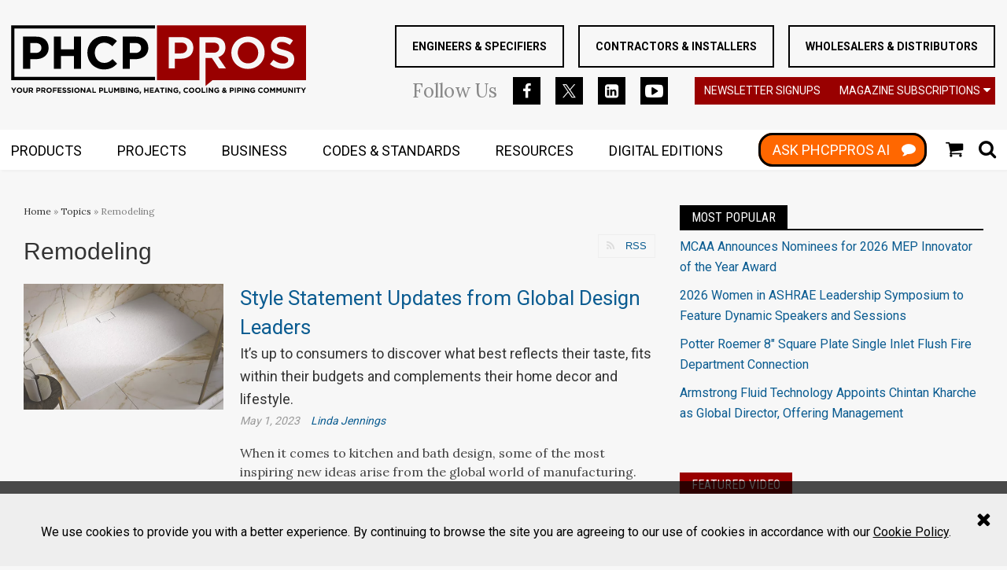

--- FILE ---
content_type: text/html; charset=utf-8
request_url: https://www.google.com/recaptcha/api2/aframe
body_size: 267
content:
<!DOCTYPE HTML><html><head><meta http-equiv="content-type" content="text/html; charset=UTF-8"></head><body><script nonce="lHIiNSCv0SL9-u63vYxI1g">/** Anti-fraud and anti-abuse applications only. See google.com/recaptcha */ try{var clients={'sodar':'https://pagead2.googlesyndication.com/pagead/sodar?'};window.addEventListener("message",function(a){try{if(a.source===window.parent){var b=JSON.parse(a.data);var c=clients[b['id']];if(c){var d=document.createElement('img');d.src=c+b['params']+'&rc='+(localStorage.getItem("rc::a")?sessionStorage.getItem("rc::b"):"");window.document.body.appendChild(d);sessionStorage.setItem("rc::e",parseInt(sessionStorage.getItem("rc::e")||0)+1);localStorage.setItem("rc::h",'1768402255718');}}}catch(b){}});window.parent.postMessage("_grecaptcha_ready", "*");}catch(b){}</script></body></html>

--- FILE ---
content_type: application/javascript
request_url: https://www.phcppros.com/javascripts/app/bundle/fetch-ec.bundle.js
body_size: 2818
content:
!function(e,t){if("object"==typeof exports&&"object"==typeof module)module.exports=t(require("jquery"),require("bundle/logger.bundle"));else if("function"==typeof define&&define.amd)define(["jquery","bundle/logger.bundle"],t);else{var n="object"==typeof exports?t(require("jquery"),require("bundle/logger.bundle")):t(e.jquery,e["bundle/logger.bundle"]);for(var o in n)("object"==typeof exports?exports:e)[o]=n[o]}}("undefined"!=typeof self?self:this,function(e,t){return function(e){var t={};function n(o){if(t[o])return t[o].exports;var r=t[o]={i:o,l:!1,exports:{}};return e[o].call(r.exports,r,r.exports,n),r.l=!0,r.exports}return n.m=e,n.c=t,n.d=function(e,t,o){n.o(e,t)||Object.defineProperty(e,t,{configurable:!1,enumerable:!0,get:o})},n.n=function(e){var t=e&&e.__esModule?function(){return e.default}:function(){return e};return n.d(t,"a",t),t},n.o=function(e,t){return Object.prototype.hasOwnProperty.call(e,t)},n.p="/javascripts/app/bundle/",n(n.s=346)}({0:function(e,t){var n=e.exports={version:"2.6.12"};"number"==typeof __e&&(__e=n)},1:function(e,t){var n=e.exports="undefined"!=typeof window&&window.Math==Math?window:"undefined"!=typeof self&&self.Math==Math?self:Function("return this")();"number"==typeof __g&&(__g=n)},10:function(e,t){e.exports=function(e){try{return!!e()}catch(e){return!0}}},111:function(e,t,n){var o;!function(r,i){"use strict";var u=function(e){if("object"!=typeof e.document)throw new Error("Cookies.js requires a `window` with a `document` object");var t=function(e,n,o){return 1===arguments.length?t.get(e):t.set(e,n,o)};return t._document=e.document,t._cacheKeyPrefix="cookey.",t._maxExpireDate=new Date("Fri, 31 Dec 9999 23:59:59 UTC"),t.defaults={path:"/",secure:!1},t.get=function(e){t._cachedDocumentCookie!==t._document.cookie&&t._renewCache();var n=t._cache[t._cacheKeyPrefix+e];return void 0===n?void 0:decodeURIComponent(n)},t.set=function(e,n,o){return(o=t._getExtendedOptions(o)).expires=t._getExpiresDate(void 0===n?-1:o.expires),t._document.cookie=t._generateCookieString(e,n,o),t},t.expire=function(e,n){return t.set(e,void 0,n)},t._getExtendedOptions=function(e){return{path:e&&e.path||t.defaults.path,domain:e&&e.domain||t.defaults.domain,expires:e&&e.expires||t.defaults.expires,secure:e&&void 0!==e.secure?e.secure:t.defaults.secure}},t._isValidDate=function(e){return"[object Date]"===Object.prototype.toString.call(e)&&!isNaN(e.getTime())},t._getExpiresDate=function(e,n){if(n=n||new Date,"number"==typeof e?e=e===1/0?t._maxExpireDate:new Date(n.getTime()+1e3*e):"string"==typeof e&&(e=new Date(e)),e&&!t._isValidDate(e))throw new Error("`expires` parameter cannot be converted to a valid Date instance");return e},t._generateCookieString=function(e,t,n){var o=(e=(e=e.replace(/[^#$&+\^`|]/g,encodeURIComponent)).replace(/\(/g,"%28").replace(/\)/g,"%29"))+"="+(t=(t+"").replace(/[^!#$&-+\--:<-\[\]-~]/g,encodeURIComponent));return o+=(n=n||{}).path?";path="+n.path:"",o+=n.domain?";domain="+n.domain:"",o+=n.expires?";expires="+n.expires.toUTCString():"",o+=n.secure?";secure":""},t._getCacheFromString=function(e){for(var n={},o=e?e.split("; "):[],r=0;r<o.length;r++){var i=t._getKeyValuePairFromCookieString(o[r]);void 0===n[t._cacheKeyPrefix+i.key]&&(n[t._cacheKeyPrefix+i.key]=i.value)}return n},t._getKeyValuePairFromCookieString=function(e){var t=e.indexOf("=");t=t<0?e.length:t;var n,o=e.substr(0,t);try{n=decodeURIComponent(o)}catch(e){console&&"function"==typeof console.error&&console.error('Could not decode cookie with key "'+o+'"',e)}return{key:n,value:e.substr(t+1)}},t._renewCache=function(){t._cache=t._getCacheFromString(t._document.cookie),t._cachedDocumentCookie=t._document.cookie},t._areEnabled=function(){var e="1"===t.set("cookies.js",1).get("cookies.js");return t.expire("cookies.js"),e},t.enabled=t._areEnabled(),t},c=r&&"object"==typeof r.document?u(r):u;void 0===(o=function(){return c}.call(t,n,t,e))||(e.exports=o)}("undefined"==typeof window?this:window)},12:function(e,t,n){var o=n(16);e.exports=function(e,t,n){if(o(e),void 0===t)return e;switch(n){case 1:return function(n){return e.call(t,n)};case 2:return function(n,o){return e.call(t,n,o)};case 3:return function(n,o,r){return e.call(t,n,o,r)}}return function(){return e.apply(t,arguments)}}},13:function(e,t){e.exports=function(e,t){return{enumerable:!(1&e),configurable:!(2&e),writable:!(4&e),value:t}}},157:function(e,t,n){"use strict";t.a=function(){var e=arguments.length>0&&void 0!==arguments[0]?arguments[0]:"user_name";return!!r.a.get(e)};var o=n(111),r=n.n(o)},16:function(e,t){e.exports=function(e){if("function"!=typeof e)throw TypeError(e+" is not a function!");return e}},17:function(e,t,n){var o=n(4),r=n(1).document,i=o(r)&&o(r.createElement);e.exports=function(e){return i?r.createElement(e):{}}},2:function(e,t,n){e.exports=!n(10)(function(){return 7!=Object.defineProperty({},"a",{get:function(){return 7}}).a})},24:function(e,t,n){var o=n(4);e.exports=function(e,t){if(!o(e))return e;var n,r;if(t&&"function"==typeof(n=e.toString)&&!o(r=n.call(e)))return r;if("function"==typeof(n=e.valueOf)&&!o(r=n.call(e)))return r;if(!t&&"function"==typeof(n=e.toString)&&!o(r=n.call(e)))return r;throw TypeError("Can't convert object to primitive value")}},25:function(t,n){t.exports=e},27:function(e,t,n){"use strict";t.__esModule=!0,t.default=function(e,t){if(!(e instanceof t))throw new TypeError("Cannot call a class as a function")}},29:function(e,t,n){"use strict";t.__esModule=!0;var o=function(e){return e&&e.__esModule?e:{default:e}}(n(39));t.default=function(){function e(e,t){for(var n=0;n<t.length;n++){var r=t[n];r.enumerable=r.enumerable||!1,r.configurable=!0,"value"in r&&(r.writable=!0),(0,o.default)(e,r.key,r)}}return function(t,n,o){return n&&e(t.prototype,n),o&&e(t,o),t}}()},32:function(e,t,n){e.exports=!n(2)&&!n(10)(function(){return 7!=Object.defineProperty(n(17)("div"),"a",{get:function(){return 7}}).a})},346:function(e,t,n){"use strict";Object.defineProperty(t,"__esModule",{value:!0});var o=n(27),r=n.n(o),i=n(29),u=n.n(i),c=n(25),a=n.n(c),f=n(40),s=(n.n(f),n(157)),l={name:"",toggleLogin:!1,showorHideOnLogin:"show",done:function(){}},p=function(){function e(t){var n=this,o=arguments.length>1&&void 0!==arguments[1]?arguments[1]:{};r()(this,e),this.$elem=a()(t),this.options=a.a.extend({},l,o),this.logger=(new f.Logger).registerComponent("FetchEC"),this.logger.info("FetchEC initialized, all systems go!"),0===this.$elem.length||this.disabled||this._fetch().done(this._render.bind(this)).fail(function(e){return console.warn("Failed to fetch EC content for "+n.$elem,e)})}return u()(e,[{key:"_fetch",value:function(){return this.logger.info("Fetching editorial content %O",this.options.name),a.a.ajax({url:"/components/editorial_contents/"+this.options.name})}},{key:"_render",value:function(e){this.logger.info("Successful request of editorial content. Adding HTML to %O.",this.options.name),this.$elem.html(e),a()(document).trigger("epub.FetchEC.render"),this.options.done.call(this,e)}},{key:"disabled",get:function(){var e=!1;return this.options.toggleLogin&&("show"!==this.options.showorHideOnLogin||Object(s.a)()?"hide"===this.options.showorHideOnLogin&&Object(s.a)()&&(e=!0):e=!0),e}}]),e}();t.default=p},39:function(e,t,n){e.exports={default:n(42),__esModule:!0}},4:function(e,t){e.exports=function(e){return"object"==typeof e?null!==e:"function"==typeof e}},40:function(e,n){e.exports=t},42:function(e,t,n){n(43);var o=n(0).Object;e.exports=function(e,t,n){return o.defineProperty(e,t,n)}},43:function(e,t,n){var o=n(6);o(o.S+o.F*!n(2),"Object",{defineProperty:n(5).f})},5:function(e,t,n){var o=n(7),r=n(32),i=n(24),u=Object.defineProperty;t.f=n(2)?Object.defineProperty:function(e,t,n){if(o(e),t=i(t,!0),o(n),r)try{return u(e,t,n)}catch(e){}if("get"in n||"set"in n)throw TypeError("Accessors not supported!");return"value"in n&&(e[t]=n.value),e}},6:function(e,t,n){var o=n(1),r=n(0),i=n(12),u=n(8),c=n(9),a=function(e,t,n){var f,s,l,p=e&a.F,d=e&a.G,h=e&a.S,g=e&a.P,y=e&a.B,v=e&a.W,m=d?r:r[t]||(r[t]={}),_=m.prototype,x=d?o:h?o[t]:(o[t]||{}).prototype;for(f in d&&(n=t),n)(s=!p&&x&&void 0!==x[f])&&c(m,f)||(l=s?x[f]:n[f],m[f]=d&&"function"!=typeof x[f]?n[f]:y&&s?i(l,o):v&&x[f]==l?function(e){var t=function(t,n,o){if(this instanceof e){switch(arguments.length){case 0:return new e;case 1:return new e(t);case 2:return new e(t,n)}return new e(t,n,o)}return e.apply(this,arguments)};return t.prototype=e.prototype,t}(l):g&&"function"==typeof l?i(Function.call,l):l,g&&((m.virtual||(m.virtual={}))[f]=l,e&a.R&&_&&!_[f]&&u(_,f,l)))};a.F=1,a.G=2,a.S=4,a.P=8,a.B=16,a.W=32,a.U=64,a.R=128,e.exports=a},7:function(e,t,n){var o=n(4);e.exports=function(e){if(!o(e))throw TypeError(e+" is not an object!");return e}},8:function(e,t,n){var o=n(5),r=n(13);e.exports=n(2)?function(e,t,n){return o.f(e,t,r(1,n))}:function(e,t,n){return e[t]=n,e}},9:function(e,t){var n={}.hasOwnProperty;e.exports=function(e,t){return n.call(e,t)}}})});
//# sourceMappingURL=fetch-ec.bundle.js.map